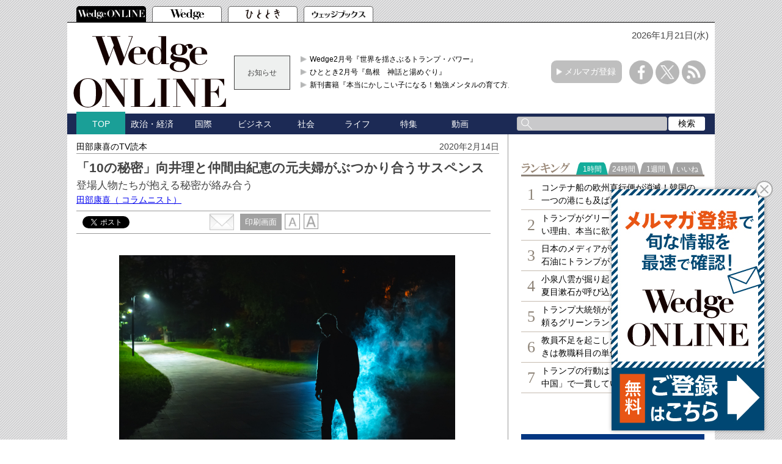

--- FILE ---
content_type: text/html; charset=utf-8
request_url: https://www.google.com/recaptcha/api2/aframe
body_size: 183
content:
<!DOCTYPE HTML><html><head><meta http-equiv="content-type" content="text/html; charset=UTF-8"></head><body><script nonce="D2ETaJfhDb_ffkdeSTYYLw">/** Anti-fraud and anti-abuse applications only. See google.com/recaptcha */ try{var clients={'sodar':'https://pagead2.googlesyndication.com/pagead/sodar?'};window.addEventListener("message",function(a){try{if(a.source===window.parent){var b=JSON.parse(a.data);var c=clients[b['id']];if(c){var d=document.createElement('img');d.src=c+b['params']+'&rc='+(localStorage.getItem("rc::a")?sessionStorage.getItem("rc::b"):"");window.document.body.appendChild(d);sessionStorage.setItem("rc::e",parseInt(sessionStorage.getItem("rc::e")||0)+1);localStorage.setItem("rc::h",'1768935203345');}}}catch(b){}});window.parent.postMessage("_grecaptcha_ready", "*");}catch(b){}</script></body></html>

--- FILE ---
content_type: text/javascript
request_url: https://wedge.ismedia.jp/oo/uu/cl.cgi?rd=1768935198
body_size: -66
content:
ISMLIB.cookie='69053882.648651669';
if (ISMLIB.rCookie('ismub')=='' ) ISMLIB.wCookie(ISMLIB.cookie);


--- FILE ---
content_type: application/javascript; charset=utf-8
request_url: https://fundingchoicesmessages.google.com/f/AGSKWxWqoWyRNg61MC_tUpMNVIdAira4o-EireTIuHjKhtMUiypDKczqLeftjVJTdYU5NUVNo9AGYGflzzBIDbcA6pwX3FdLPxdJxD8VSAzKoQgc0szcTOB_k8HOddmjJoDIz0SEsh8-ujeh-Rh7AlBIGKb9QkMQAZIqddbzjs--YAkGKHx8DgqIy6EwDF5h/_://ads./ad-engine./adaptvadservervastvideo./weborama.js/oas.js
body_size: -1290
content:
window['6619419e-c68b-423f-904e-5e87b5f1c647'] = true;

--- FILE ---
content_type: text/javascript; charset=UTF-8
request_url: https://yads.yjtag.yahoo.co.jp/tag?s=52982_639241&fr_id=yads_9932030-0&p_elem=yads52982_639241&u=https%3A%2F%2Fwedge.ismedia.jp%2Farticles%2F-%2F18683&pv_ts=1768935194211&cu=https%3A%2F%2Fwedge.ismedia.jp%2Farticles%2F-%2F18683&suid=dbdd1513-b741-4196-a116-83c360894e17
body_size: 679
content:
yadsDispatchDeliverProduct({"dsCode":"52982_639241","patternCode":"52982_639241-675282","outputType":"js_frame","targetID":"yads52982_639241","requestID":"9d5f5a93991787d989f07921855c77ec","products":[{"adprodsetCode":"52982_639241-675282-714009","adprodType":3,"adTag":"<script onerror='YJ_YADS.passback()' src='https://yads.yjtag.yahoo.co.jp/yda?adprodset=52982_639241-675282-714009&cb=1768935200855&cu=https%3A%2F%2Fwedge.ismedia.jp%2Farticles%2F-%2F18683&p_elem=yads52982_639241&pv_id=9d5f5a93991787d989f07921855c77ec&suid=dbdd1513-b741-4196-a116-83c360894e17&u=https%3A%2F%2Fwedge.ismedia.jp%2Farticles%2F-%2F18683' type='text/javascript'></script>","width":"300","height":"250","iframeFlag":1}],"measurable":1,"frameTag":"<div style=\"text-align:center;\"><iframe src=\"https://s.yimg.jp/images/listing/tool/yads/yads-iframe.html?s=52982_639241&fr_id=yads_9932030-0&p_elem=yads52982_639241&u=https%3A%2F%2Fwedge.ismedia.jp%2Farticles%2F-%2F18683&pv_ts=1768935194211&cu=https%3A%2F%2Fwedge.ismedia.jp%2Farticles%2F-%2F18683&suid=dbdd1513-b741-4196-a116-83c360894e17\" style=\"border:none;clear:both;display:block;margin:auto;overflow:hidden\" allowtransparency=\"true\" data-resize-frame=\"true\" frameborder=\"0\" height=\"250\" id=\"yads_9932030-0\" name=\"yads_9932030-0\" scrolling=\"no\" title=\"Ad Content\" width=\"300\" allow=\"fullscreen; attribution-reporting\" allowfullscreen loading=\"eager\" ></iframe></div>"});

--- FILE ---
content_type: text/javascript;charset=UTF-8
request_url: https://s-rtb.send.microad.jp/ad?spot=2abecbaf01a19fc2fe29bc60089825e8&cb=microadCompass.AdRequestor.callback&url=https%3A%2F%2Fwedge.ismedia.jp%2Farticles%2F-%2F18683&vo=true&mimes=%5B100%2C300%2C301%2C302%5D&cbt=135f99f3c64d74019bdcc10e03&pa=false&ar=false&ver=%5B%22compass.js.v1.20.1%22%5D
body_size: 162
content:
microadCompass.AdRequestor.callback({"spot":"2abecbaf01a19fc2fe29bc60089825e8","sequence":"2","impression_id":"7910110194377754799"})